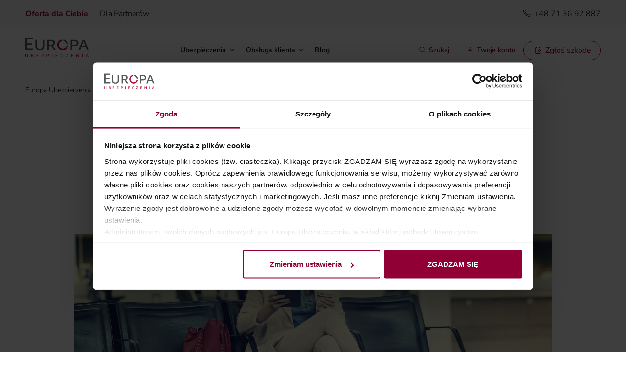

--- FILE ---
content_type: text/html; charset=UTF-8
request_url: https://tueuropa.pl/blog/1422/bagaz-dobrze-chroniony-nie-tylko-klodka-ale-tez-ubezpieczenie
body_size: 16414
content:
<!doctype html>
<html lang="pl">
  <head>
    
    <title>Bagaż dobrze chroniony. Nie tylko kłódka, ale też ubezpieczenie | TU Europa</title>
	<meta charset="utf-8">
    <meta name="description" content="Co nam daje ubezpieczenie bagażu podróżnego⚡ TU Europa ⚡ W ofercie TU Europa  ✅  znajdziesz zarówno ubezpieczenia ✅ i inwestycje, dzięki którym pomnożysz swój kapitał">
    <meta name="keywords" content="">    
    <meta name="viewport" content="width=device-width, initial-scale=1, shrink-to-fit=no">    
    <meta name="robots" content="index,follow">

    <link rel="icon" type="image/png" sizes="32x32" href="/img/favicons/favico-32.png">
    <link rel="icon" type="image/png" sizes="16x16" href="/img/favicons/favico-16.png">
    <link rel="apple-touch-icon" sizes="180x180" href="/img/favicons/favico-180.png">
    <link rel="mask-icon" href="/img/favicons/safari-pinned-tab.svg" color="#910035">
    <link rel="manifest" href="/site.webmanifest">
    <link rel="shortcut icon" href="/favicon.ico">

    <meta name="theme-color" content="#ffffff">
    	<link href="/css/default.prod.css?2510242548160070" rel="stylesheet">
    <link rel="stylesheet" href="/css/fonts-extra.css" media="print" onload="this.media='all'">
		
 	        
    <link rel="canonical" href="https://tueuropa.pl/blog/1422/bagaz-dobrze-chroniony-nie-tylko-klodka-ale-tez-ubezpieczenie">

    <meta property="og:site_name" content="TU Europa">
    <meta property="og:title" content="Bagaż dobrze chroniony. Nie tylko kłódka, ale też ubezpieczenie">
    <meta property="og:url" content="https://tueuropa.pl/blog/1422/bagaz-dobrze-chroniony-nie-tylko-klodka-ale-tez-ubezpieczenie">
    <meta property="og:type" content="article">
    <meta property="og:locale" content="pl_PL">
    <meta property="og:image" content="https://tueuropa.pl/img/blog/2161-bagaz-dobrze-chroniony-nie-tylko-klodka-ale-tez-ubezpieczenie_0.jpg"> 
    <meta property="og:description" content="Co nam daje ubezpieczenie bagażu podróżnego⚡ TU Europa ⚡ W ofercie TU Europa  ✅  znajdziesz zarówno ubezpieczenia ✅ i inwestycje, dzięki którym pomnożysz swój kapitał" />

    
    
    
<!-- Google Tag Manager -->
<script>(function(w,d,s,l,i){w[l]=w[l]||[];w[l].push({'gtm.start':
new Date().getTime(),event:'gtm.js'});var f=d.getElementsByTagName(s)[0],
j=d.createElement(s),dl=l!='dataLayer'?'&l='+l:'';j.async=true;j.src=
'https://www.googletagmanager.com/gtm.js?id='+i+dl;f.parentNode.insertBefore(j,f);
})(window,document,'script','dataLayer','GTM-WG79G9');</script>
<!-- End Google Tag Manager -->


  </head>


  <body class=" " id="top">
    
<!-- Google Tag Manager (noscript) -->
<noscript><iframe src="https://www.googletagmanager.com/ns.html?id=GTM-THRMNPSF"
height="0" width="0" style="display:none;visibility:hidden"></iframe></noscript>
<!-- End Google Tag Manager (noscript) -->
    
<a href="#main-content" class="btn btn-outline-primary skip-link">Przejdź do głównej treści</a>
<div class="scroll-marker" data-aos="" data-aos-in-call="scrollBodyUp" data-aos-out-call="scrollBodyDown"></div>







<header>
  <div class="bg-gray-200 py-3">
    <div class="container">
      <div class="row no-print">
        <div class="col-md-6 col-7">


          <nav aria-label="według typu odbiorcy" 
               x-data="{ isOpen: false }"
               class="position-relative">

                        <button class="btn btn-tertiary link-dark px-0  py-0 dropdown-toggle-mobile text-start d-flex justify-content-between align-items-center" 
                    type="button" 
                    @click="isOpen = !isOpen"
                    :aria-expanded="isOpen"
                    aria-label="Wybierz kategorię: Oferta dla Ciebie">
              <span>Oferta dla Ciebie</span>
              <span class="dropdown-toggle"></span>
            </button>

                        <ul class="nav main-cat-select" 
                :class="{ 'show': isOpen }"
               >
              <li class="me-lg-4 selected">
                <a href="/" class="dn" aria-current="page">
                 Oferta dla Ciebie
                </a>
              </li>
              <li class="">
                <a href="/b2b" class="dn">
                  Dla Partnerów
                </a>
              </li>
            </ul>
          </nav>

                  </div>
        <div class="col-md-6 col-5 align-self-end text-end">
          <a href="/zglos-szkode" class="text-primary d-lg-none dn nw"> <i class="icon-clipboard-pen"></i> Zgłoś szkodę </a>
          <nav aria-label="Kontakt" class=" d-none d-lg-block">
                            
                <a href="tel:+48713692887" class="dn text-black"><i class="icon-phone"></i> +48 71 36 92 887</a>
                                               </nav>


        </div>


      </div>
    </div>

  </div>



  <nav class="navbar navbar-expand-lg py-3" x-data="navbar()" aria-label="główna">
    <div class="container align-items-lg-stretch">
      <a class="navbar-brand" href="/">
        <img src="/img/logo/logo.svg" class="logo" width="130" height="40" alt="Tomarzystwo Ubezpieczeniowe Europa">
      </a>

      <button 
              class="navbar-toggler collapsed order-2 focus-ring " 
              type="button"

              @click="toggleMobileMenu()"
              :class="{ 'collapsed': !mobileMenuOpen }"
              :aria-expanded="mobileMenuOpen"
              aria-controls="navbarSupportedContent" 
              aria-label="menu"
              >
        <span class="navbar-toggler-icon-custom"></span>
      </button>

      <div 
           class="collapse navbar-collapse order-3 order-lg-0 mobileMenuUnderBurger" 
           id="navbarSupportedContent"
           :class="{ 'show': mobileMenuOpen }"
           >
        <ul class="navbar-nav me-auto ms-auto mb-2 mb-lg-0">
          <!-- Dropdown: Ubezpieczenia -->
          <li 
              class="nav-item dropdown position-static"
              x-data="dropdown()"
              @mouseenter="isDesktop() && openDropdown()"
              @mouseleave="isDesktop() && closeDropdown()"
              >
            <button 
                    type="button"
                    class="nav-link fs-m link-dark fw-600 dropdown-toggle me-lg-2 bg-transparent border-0"
                    :class="{ 'rotated': isOpen }"
                    @click="handleClick($event)"
                    :aria-expanded="isOpen"
                    >
              Ubezpieczenia
            </button>
            <div 
                 class="dropdown-menu w-100 mega-menu bg-white"
                 :class="{ 'show': isOpen }"
                 @click.away="closeDropdown()"
                 x-show="isOpen || isDesktop()"
                 >
                            <div class="menu-wrap">
                <div class="container py-3 ">
                  <div class="row justify-content-start">
                                        <div class="col-lg">
                      <h6 class="dropdown-header">Turystyczne</h6>
                                                                  <a class="dropdown-mega-item" 
                         
 
data-analytics_item_id="Travel World" data-analytics_item_category="Turystyczne" data-analytics_event="select_item"

                         href="/ubezpieczenia-turystyczne.htm">Ubezpieczenie turystyczne Travel World</a>
                                                                                        <a class="dropdown-mega-item" 
                         
 
data-analytics_item_id="do USA Travel World" data-analytics_item_category="Turystyczne" data-analytics_event="select_item"

                         href="/ubezpieczenia-turystyczne/ubezpieczenie-turystyczne-itravel-do-usa.htm">Ubezpieczenie turystyczne do USA Travel World</a>
                                                                                        <a class="dropdown-mega-item" 
                         
 
data-analytics_item_id="Ubezpieczenie narciarskie Travel World na narty i snowboard" data-analytics_item_category="Turystyczne" data-analytics_event="select_item"

                         href="/ubezpieczenia-turystyczne/ubezpieczenie-itravel-na-narty-i-snowboard.htm">Ubezpieczenie narciarskie Travel World na narty i&nbsp;snowboard</a>
                                                                </div>
                                        <div class="col-lg">
                      <h6 class="dropdown-header">Nieruchomości</h6>
                                                                  <a class="dropdown-mega-item" 
                         
 
data-analytics_item_id="Ubezpieczenie mieszkania i domu Własny Kąt" data-analytics_item_category="Nieruchomości" data-analytics_event="select_item"

                         href="/ubezpieczenia-mieszkania-i-domu.htm">Ubezpieczenie mieszkania i&nbsp;domu Własny Kąt</a>
                                                                </div>
                                        <div class="col-lg">
                      <h6 class="dropdown-header">Osobowe</h6>
                                                                  <a class="dropdown-mega-item" 
                         
 
data-analytics_item_id="Ubezpieczenie Aktywni w Sporcie" data-analytics_item_category="Osobowe" data-analytics_event="select_item"

                         href="/ubezpieczenia-sportowe/ubezpieczenie-nnw-sport.htm">Ubezpieczenie Aktywni w&nbsp;Sporcie</a>
                                                                                        <a class="dropdown-mega-item" 
                         
 
data-analytics_item_id="Ubezpieczenie NNW Szkolne" data-analytics_item_category="Osobowe" data-analytics_event="select_item"

                         href="/osobowe/nnw-szkolne">Ubezpieczenie NNW Szkolne</a>
                                                                </div>
                                        <div class="col-lg">
                      <h6 class="dropdown-header">Koszty rezygnacji</h6>
                                                                  <a class="dropdown-mega-item" 
                         
 
data-analytics_item_id="Ubezpieczenie Koszty rezygnacji" data-analytics_item_category="Koszty rezygnacji" data-analytics_event="select_item"

                         href="/ubezpieczenia-turystyczne/ubezpieczenie-koszty-rezygnacji.htm">Ubezpieczenie Koszty rezygnacji</a>
                                                                </div>
                    
                  </div>
                </div>
              </div>
            </div>
          </li>

          <!-- Dropdown: Obsługa klienta -->
          <li 
              class="nav-item dropdown position-static"
              x-data="dropdown()"
              @mouseenter="isDesktop() && openDropdown()"
              @mouseleave="isDesktop() && closeDropdown()"
              >


            <button 
                    type="button"
                    class="nav-link fs-m link-dark fw-600 dropdown-toggle me-lg-2"
                    :class="{ 'rotated': isOpen }"
                    @click="handleClick($event)"
                    :aria-expanded="isOpen"
                    >
              Obsługa klienta
            </button>


            <div
                 class="dropdown-menu w-100 mega-menu"
                 :class="{ 'show': isOpen }"
                 @click.away="closeDropdown()"
                 x-show="isOpen || isDesktop()"
                 >
                            <div class="menu-wrap">
                <div class="container py-3 ">
                  <div class="columns-lg-4 py-lg-6">

                                        <a class="dropdown-mega-item" 
                                                 href="/przydatne-dokumenty.htm"
                                                 >Przydatne dokumenty</a>                                        <a class="dropdown-mega-item" 
                                                 href="/obsluga-klienta/owu"
                                                 >Warunki ubezpieczeń</a>                                        <a class="dropdown-mega-item" 
                                                 href="/pytania-i-odpowiedzi.htm"
                                                 >Pytania i&nbsp;odpowiedzi</a>                                        <a class="dropdown-mega-item" 
                                                 href="/obsluga-klienta/komunikaty"
                                                 >Komunikaty</a>                                        <a class="dropdown-mega-item" 
                                                 href="/zglos-szkode"
                                                 >Zgłoś szkodę</a>                                        <a class="dropdown-mega-item" 
                                                 href="/obsluga-klienta/skargi-i-reklamacje"
                                                 >Skargi i&nbsp;reklamacje</a>                                        <a class="btn btn-primary" 
                                                 href="/obsluga-klienta/kontakt"
                                                 ><i class="icon-phone"></i> Skontaktuj się</a>                    


                  </div>
                </div>

              </div>
              <div class="undermenu-info px-3 pb-3 mt-minus ">
                <div class="container p-0 d-lg-flex d-none justify-content-between "> 
                  <p class="p-0 m-0 fw-light">Zapraszamy do wypełnienia krótkiej ankiety dotyczącej Europa Ubezpieczenia.</p>  
                  <p class="p-0 m-0"><a href="https://europaankieta.webankieta.pl" target="_blank" class="dn">Przejdź do ankiety satysfakcji <i class="icon-chevron-right"></i></a></p>     
                </div>
              </div>   </div>
          </li>

          <!-- Zwykły link -->
          <li class="nav-item">
            <a class="nav-link fs-m link-dark fw-600" href="/blog">Blog</a>
          </li>
        </ul>

        <a href="/zglos-szkode" class="btn btn-outline-primary mobile-szkoda d-lg-none mt-auto w-100">
          <i class="icon-clipboard-pen"></i> Zgłoś szkodę
        </a>

      </div>

      <!-- Prawą strona navbar -->
      <ul class="nav ms-auto mb-2 mb-lg-0 order-1 align-items-stretch no-print">
        
        
                
        
<li class="nav-item position-static d-flex align-items-center"
    x-data="searchDropdown()"

    >
  
  <button 
          type="button"
          class="nav-link fs-lg-7 fs-sm-4 fw-600 me-lg-2 pb-1 pb-lg-2 px-2"
          @click="handleClick($event)"
          :aria-expanded="isOpen"
           aria-controls="searchbar"
          >
    <i class="icon-search"></i>
    <span class="sr-only-mobile"> Szukaj</span>
  </button>

  <div
     class="dropdown-menu w-100 mega-menu search-card"
     :class="{ 'show': isOpen }"
     id="searchbar"
     @click.away="handleClickAway($event)"
     @keydown="handleKeyDown($event)"
     x-show="isOpen || isDesktop()"
     @mouseleave="isDesktop() && !focused && closeDropdown()"
    
       >
    <div class="menu-wrap bg-elipse-tl">
      <div class="container py-3">
        <div class="columns-lg-10 py-lg-4">
          <div class="d-block">
            
            <!-- NOWY: Formularz z obsługą AJAX -->
            <form action="/szukaj" @submit="handleSubmit($event)">
              <div class="position-relative">
                <label for="input-search" class="sr-only" >Wpisz frazę wyszukiwania</label>
                <input 
                       type="text" 
                       name="q" 
                       placeholder="Wyszukaj" 
                       class="input-search"
                       id="input-search"
                       x-model="query"
                       @input="handleInput()"
                       @focus="handleFocus()"
                       autocomplete="off"
                       >
    
                <!-- NOWY: Przycisk X do czyszczenia -->
                <button 
                        type="button"
                        class="btn bg-white btn-tertiary position-absolute top-50 end-0 translate-middle-y pe-0"
                        
                        @click="clearSearch()"
                        aria-label="Wyczyść wyszukiwanie"
                        >
                  <i class="icon-x"></i>
                </button>
    
                
    
                <button class="btn btn-primary sr-only" type="submit">Szukaj</button>
              </div>
            </form>

            <!-- NOWE: Dynamiczne sugestie -->
            <div class="pt-3 suggest-warapper" x-show="!loading">
              
              <!-- Nagłówek -->
              <p class="text-gray-400" x-text="getTitle()"></p>
              
              <!-- Error state -->
              <div x-show="error" class="alert alert-warning py-2">
                <small x-text="error"></small>
              </div>
              
              <!-- Loading indicator -->
                <div x-show="loading" class="">
                  <div class="spinner-border  text-primary" role="status">
                    <span class="visually-hidden">Ładowanie...</span>
                  </div>
                </div>

              <!-- Lista sugestii -->
              <ul class="nav flex-column" x-show="suggestions.length > 0">
                <template x-for="suggestion in suggestions" :key="suggestion">
                  <li class="nav-item ps-2">
                    <a :href="getSearchUrl(suggestion)" 
                       class="nav-link link-dark ps-0 py-2 suggestion-item"
                       @click="handleSuggestionClick(suggestion, $event)"
                       x-text="suggestion">
                    </a>
                  </li>
                </template>
              </ul>
              
              <!-- Empty state -->
              <div x-show="!loading && suggestions.length === 0 && !error" class="text-muted">
                <small>Brak sugestii</small>
              </div>
              
            </div>
          </div>
        </div>
      </div>
    </div> 
  </div>
</li>


                
        
        <li class="nav-item d-flex align-items-center">
          <a class="nav-link fs-lg-7 fs-sm-4 fw-600 pb-1 pb-lg-2" aria-label="Twoje konto" href="https://portal.tueuropa.pl/frontend/login.html">
            <i class="icon-user"></i>
            <span class="d-none d-lg-inline"> Twoje konto</span>
          </a>
        </li>
        <li class="nav-item d-none  d-lg-flex align-items-center">
          <a href="/zglos-szkode" class="btn btn-sm btn-outline-primary">
            <i class="icon-clipboard-pen"></i> Zgłoś szkodę
          </a>
        </li>
      </ul>
    </div>

    
    
  </nav>

    

</header>

  
  <nav aria-label="Ścieżka nawigacji" class="d-none d-md-flex py-4 fs-m container" style="--bs-breadcrumb-divider: url(&#34;data:image/svg+xml,%3Csvg xmlns='http://www.w3.org/2000/svg' width='9' height='9'%3E%3Cpath d='m2.366 0.010171a0.529 0.529 0 0 0-0.305 0.233c-0.069 0.111-0.082 0.352-0.026 0.462 0.019 0.037 0.87 0.904 1.891 1.927l1.857 1.86-1.857 1.86c-1.021 1.023-1.872 1.89-1.891 1.927a0.624 0.624 0 0 0-0.034 0.22c0 0.128 0.014 0.174 0.078 0.265 0.043 0.06 0.123 0.133 0.179 0.162a0.57 0.57 0 0 0 0.449 9e-3c0.051-0.025 0.986-0.94 2.161-2.116 2.001-2.004 2.071-2.078 2.096-2.2a0.639 0.639 0 0 0 0-0.254c-0.025-0.122-0.095-0.196-2.096-2.2-1.139-1.14-2.107-2.09-2.151-2.111a0.574 0.574 0 0 0-0.351-0.044' fill='%236c757d'/%3E%3C/svg%3E&#34;);">
  <ol itemscope itemtype="https://schema.org/BreadcrumbList" class="breadcrumb">
    
    <li itemprop="itemListElement" class="breadcrumb-item" itemscope itemtype="https://schema.org/ListItem">
      <a itemprop="item" class="dn link-dark" href="/">
        <span itemprop="name">Europa Ubezpieczenia</span>
      </a>
      <meta itemprop="position" content="1" />
    </li>

            
    <li itemprop="itemListElement" class="breadcrumb-item" itemscope itemtype="https://schema.org/ListItem">
      <a itemprop="item" class="dn link-dark" href="/blog">
        <span itemprop="name">Blog</span>
      </a>
      <meta itemprop="position" content="2" />
    </li>
         
    <li itemprop="itemListElement" class="breadcrumb-item" itemscope itemtype="https://schema.org/ListItem" aria-current="page">
      <a itemprop="item" class="dn" href="/blog/kategoria/turystyka">
      <span itemprop="name" class="fw-800">Turystyka</span>
        </a>
      <meta itemprop="position" content="3" />
    </li>

  </ol>
</nav>









<main id="main-content">

      <article class="container pb-6 blog-entry">
    <div class="row justify-content-center">
      <div class="col-lg-8">
        <h1 class="display-1 fw-normal mb-2 text-center">Bagaż dobrze chroniony. Nie tylko kłódka, ale też ubezpieczenie</h1>
        <p class="text-gray-400 fs-s text-center ">
          <i class="icon-calendar" aria-hidden="true"></i> <time datetime="2015-09-09 00:00:00" aria-label=" 9 września 2015">09/09/2015</time> 
          <span class="sep" aria-hidden="true"></span> <img loading="lazy" src="/img/clock-article.svg" alt="" class="img me-2 mb-1"><span>3 min. czytania</span>
        </p>
      </div>
    </div>
    <div class="row justify-content-center">
      <div class="col-lg-10">
        <div class="photo-wrap d-flex align-items-center justify-content-center"><picture><source type="image/webp" srcset="/img/blog/2161-bagaz-dobrze-chroniony-nie-tylko-klodka-ale-tez-ubezpieczenie_0.webp"><source type="image/jpeg" srcset="/img/blog/2161-bagaz-dobrze-chroniony-nie-tylko-klodka-ale-tez-ubezpieczenie_0.jpg"><img src="/img/blog/2161-bagaz-dobrze-chroniony-nie-tylko-klodka-ale-tez-ubezpieczenie_0.jpg" alt="" class="w-100 mb-5 img-fluid img-thumbnail thumbnail"></picture>  </div> 
      </div>
    </div>

    <div class="row">
      <div class="col-lg-3">
        <section class="pb-md-5 pb-2 pt-1 sticky-top scroll-menu-section a-section" id="section2475">
          <a name="section_2475" class="anchor"></a>
          <div class="scroll-menu-observer aos-init aos-animate" data-aos="animate" data-aos-in-call="scrollMenuIn" data-aos-out-call="scrollMenuOut"></div>
          <div class="side-menu bg-white rounded-lg-4 p-lg-3 shadow-lg-md" x-data="scrollMenu()">
            <div class="p-2 p-lg-0 bg-white scroll-menu mw-100 overflow-x-auto" id="scrollMenu">
              <!-- Nawigacja będzie tutaj generowana automatycznie -->
              <ul class="list-unstyled d-flex d-lg-block mb-0" id="autoGeneratedMenu">
                <!-- Brak treści - zostanie wypełnione przez JavaScript -->
              </ul>
            </div>
          </div>
        </section>
      </div>
      
      <div class="col-lg-9">
        <div class="page-text-wall border-bottom pb-6 mb-4" id="articleContent">
                    <p>Kradzież z włamaniem do pokoju w pensjonacie, napad na ulicy, wypadek samochodowy &ndash; to przykładowe sytuacje, kiedy na urlopie możemy stracić walizkę czy torbę razem z aparatem fotograficznym, ubraniami, laptopem czy kosmetykami. Jeśli mamy ubezpieczenie bagażu podr&oacute;żnego, otrzymamy odszkodowanie za poniesione straty do wysokości limitu określonego w umowie ubezpieczenia.</p>
<h2>Kiedy przyda się polisa?</h2>
<p>Ubezpieczenie bagażu podr&oacute;żnego nie oznacza, że możemy zostawić niepilnowaną walizkę na dworcu i liczyć na odszkodowanie w razie kradzieży. Odszkodowanie dostaniemy w razie:</p>
<ul>
<li>
<p>udokumentowanego rabunku,</p>
</li>
<li>
<p>udokumentowanej kradzieży z włamaniem w miejscu zakwaterowania (z wyłączeniem namiotu), z zamkniętej kabiny jednostki pływającej lub przyczepy, z zamkniętego bagażnika lub luk&oacute;w bagażowych w pojeździe samochodowym,</p>
</li>
<li>
<p>wypadku środka transportu,</p>
</li>
<li>
<p>nieszczęśliwego wypadku lub nagłego zachorowania, w wyniku stracimy możliwość opieki nad bagażem podr&oacute;żnym,</p>
</li>
<li>
<p>ognia i innych zdarzeń losowych.</p>
</li>
</ul>
<p>Ubezpieczenie bagażu zadziała także wtedy, gdy oddaliśmy walizkę za pokwitowaniem do przechowalni bagażu, gdy została powierzona zawodowemu przewoźnikowi do przetransportowania na podstawie dokumentu przewozowego albo gdy nasz bagaż był przechowywany w zamkniętym indywidualnym pomieszczeniu bagażowym na dworcu lub w hotelu.</p>
<h2>Co zrobić po utracie bagażu?</h2>
<p>Po zajściu szkody musimy postępować zgodnie ze wskaz&oacute;wkami zawartymi w og&oacute;lnych warunkach ubezpieczenia (OWU).</p>
<p>W przypadku, gdy do szkody doszło na skutek przestępstwa, np. rabunku, musimy powiadomić o sprawie policję i uzyskać pisemne potwierdzenie tego faktu z wyszczeg&oacute;lnieniem utraconych przedmiot&oacute;w.</p>
<p>Jeśli straciliśmy bagaż podczas transportu, trzeba niezwłocznie powiadomić przewoźnika o szkodzie oraz uzyskać pisemne potwierdzenie tego faktu. Z kolei w razie uszkodzenia bądź utraty bagażu w miejsku zakwaterowania należy powiadomić administrację.</p>
<p>Następnie w Centrum Pomocy składamy wypełniony formularz zgłoszenia szkody. Zgłoszenie powinno zawierać opis zdarzenia, listę utraconych lub uszkodzonych przedmiot&oacute;w, ich wartość, rok nabycia oraz dokumenty potwierdzające okoliczności powstania szkody. Do zgłoszenia trzeba też dołączyć opisane powyżej zaświadczenia oraz dostarczyć, na życzenie Centrum Pomocy, bagaż zniszczony na skutek działania zdarzenia losowego.</p>
<p>Jeśli uda nam się odzyskać skradzione albo uszkodzone przedmioty, powinniśmy powiadomić o tym Centrum Pomocy, bo&nbsp;jeśli zostało za nie wypłacone odszkodowanie,&nbsp;należy je zwr&oacute;cić ubezpieczycielowi.</p>
<p style="margin-top: 0.1cm; margin-bottom: 0.1cm;"><br /><br /></p>
                  </div>
      </div>
    </div>
    <div class="row">
      <div class="col-lg-9 offset-lg-3">      

        <div class="bg-gray-100 p-4">
          <div class="row align-items-center kill-margin" x-data="articleRating({
                articleId: 1422,
                currentScore: 0.00,
                scoreCount: 0,
                userCanRate: true
              })">
            <div class="col-lg-7">
              <!-- Dynamiczny tekst z komunikatami -->
              <p x-text="getMainMessage()" role="alert"></p>
            </div>
            <div class="col-lg-5 d-flex align-items-center justify-content-end">
              <!-- System oceniania -->
              <div  class="rating-system d-flex align-items-center">
                
                <!-- Interaktywna ocena gwiazdkowa -->
                <div class="rating-stars me-3" 
                     :class="{ 'rating-readonly': !canRate }"
                     @mouseleave="resetHover()">
                  
                  <!-- Wizualne gwiazdki -->
                  <div class="stars-visual d-flex" 
                       role="img" 
                       :aria-label="getAriaLabel()">
                    <template x-for="star in 5" :key="star">
                      <button type="button"
                              class="star-button"
                              :class="getStarClass(star)"
                              :disabled="!canRate"
                              :aria-label="`Oceń ${star} ${star === 1 ? 'gwiazdką' : star <= 4 ? 'gwiazdkami' : 'gwiazdek'}`"
                              @click="rateArticle(star)"
                              @mouseenter="hoverStar(star)"
                              @focus="hoverStar(star)">
                        <!-- SVG z Figmy -->
                        <svg width="24" height="22" viewBox="0 0 24 22" fill="none" xmlns="http://www.w3.org/2000/svg">
                          <path d="M12 0L14.6942 8.2918H23.4127L16.3593 13.4164L19.0534 21.7082L12 16.5836L4.94658 21.7082L7.64074 13.4164L0.587322 8.2918H9.30583L12 0Z" fill="currentColor"/>
                        </svg>
                      </button>
                    </template>
                  </div>
                </div>
                
                <!-- Informacje o ocenie -->
                <div class="rating-info">
                  <div class="rating-score">
                    <span class="fw-bold fs-4" x-text="displayScore"></span>
                    <span class="text-muted">(<span x-text="scoreCount"></span> <span x-text="getScoreLabel()"></span>)</span>
                  </div>
                  <!-- Komunikaty błędów pozostają tutaj -->
                  <div class="rating-message" 
                       x-show="message && messageType === 'error'" 
                       x-text="message"
                       :class="messageType === 'error' ? 'text-danger' : 'text-success'"
                       x-transition></div>
                </div>
              </div>
            </div>
          </div>
        </div>
        <div class="d-flex">
          <div class="ms-auto mt-3 d-flex align-items-center">
            <!-- link do udostępnieniana FB -->
             
                         Udostępnij artykuł <a href="https://www.facebook.com/sharer/sharer.php?u=https%3A%2F%2Ftueuropa.pl%2Fblog%2F1422%2Fbagaz-dobrze-chroniony-nie-tylko-klodka-ale-tez-ubezpieczenie" target="_blank" class="btn-icon-ring ms-2" aria-label="Udostępnij na Facebooku"><img src="/img/icons/fb.svg" alt=""></a>
            
          </div>
      </div>
        
        
                    
   



        
  
      
    
  

<section class="a-section" id="section2757">
  
<a name="section_2757"  class="anchor"></a>
 
    
  


  <div class="container">

    <div class="row justify-content-center">
      <div class="col-md-10 mb-4 mt-5 d-flex align-content-stretch a-box aos-init aos-animate" id="box7" data-aos="fade-up" data-aos-duration="600" data-aos-delay="0">
        <div class="row rounded-4 border gx-0">
          <div class="col-lg-6  justify-content-stretch"><div class="img-wrap rounded-4 overflow-hidden h-100">
            <img loading="lazy" style="object-fit: cover;" class="w-100 h-100" src="/img/photos/_500x/head-prod-wakacje-ph.webp" alt=""></div>  </div>
          <div class="col-lg-6 px-4 py-3 d-flex  flex-column justify-content-stretch">
            <div><span class="badge bg-secondary-subtle text-secondary">-10% dla dzieci i młodzieży do 25 lat</span></div>            <div class="d-flex mt-3 align-items-center">
              <h3><a href="/ubezpieczenia-turystyczne.htm" class="dn d-block">Ubezpieczenie turystyczne</a></h3>
            </div>
            <div class="text-gray-400">
              <p>Idealna ochrona na każdą podróż – od weekendowych wypadów po egzotyczne wyprawy</p>
                <p>od <span class="text-primary fw-bold">5,00 zł</span> za dzień</p>
            </div>
            <a class="btn btn-outline-primary mt-auto" 
               href="/ubezpieczenia-turystyczne.htm" 
               aria-label="Poznaj ofertę: Ubezpieczenie turystyczne">Poznaj ofertę <i class="icon-arrow-right"></i></a>
          </div>
        </div>
      </div>
    </div>



  </div>


</section>    

  
        
        
      <div class="mt-3">
        <a href="/blog/kategoria/turystyka" onclick="return app.goBackOrRedirect(this)" class="btn-tertiary" aria-label="wróć do bloga"><i class="icon-arrow-left"></i> Wróć</a>
      </div>
    </div>
  </article>

<script>
// Rozszerzony scrollMenu z automatyczną generacją nawigacji
function scrollMenu() {
  return {
    btnToEndVisible: true,
    btnToStartVisible: false,
    headings: [],
    
    init() {
      // Generuj nawigację po załadowaniu komponentu
      this.$nextTick(() => {
        this.generateScrollNavigation();
        this.initScrollSpy();
      });
    },
    
    // Funkcja do generowania slug z polskich znaków
    createSlug(text) {
      const polishChars = {
        'ą': 'a', 'ć': 'c', 'ę': 'e', 'ł': 'l', 'ń': 'n', 
        'ó': 'o', 'ś': 's', 'ź': 'z', 'ż': 'z',
        'Ą': 'A', 'Ć': 'C', 'Ę': 'E', 'Ł': 'L', 'Ń': 'N',
        'Ó': 'O', 'Ś': 'S', 'Ź': 'Z', 'Ż': 'Z'
      };
      
      return text
        .replace(/[ąćęłńóśźżĄĆĘŁŃÓŚŹŻ]/g, char => polishChars[char] || char)
        .toLowerCase()
        .replace(/[^\w\s-]/g, '')
        .replace(/[\s_-]+/g, '-')
        .replace(/^-+|-+$/g, '');
    },
    
    // Funkcja do skracania tekstu
    truncateText(text, maxLength = 100) {
      if (text.length <= maxLength) return text;
      return text.substr(0, maxLength).replace(/\s+\S*$/, '') + '...';
    },
    
    // Główna funkcja generująca nawigację
    generateScrollNavigation() {
      const articleContent = document.getElementById('articleContent');
      const menuContainer = document.getElementById('autoGeneratedMenu');
      
      if (!articleContent || !menuContainer) {
        console.warn('Nie znaleziono kontenera artykułu lub menu');
        return;
      }
      
      // Znajdź wszystkie nagłówki H2
      const h2Elements = articleContent.querySelectorAll('h2');
      this.headings = [];
      
      h2Elements.forEach((heading, index) => {
        const headingText = heading.textContent.trim();
        
        // Pomiń nagłówki zbyt długie (powyżej 250 znaków)
        if (headingText.length > 250) {
          console.log(`Pominięto nagłówek (zbyt długi): ${headingText.substring(0, 50)}...`);
          return;
        }
        
        // Utwórz unikalny slug
        const baseSlug = this.createSlug(headingText);
        const slug = `${baseSlug}-${index}`;
        
        // Dodaj anchor pod nagłówkiem
        const anchor = document.createElement('a');
        anchor.className = 'anchor';
        anchor.name = slug;
        
        // Wstaw anchor tuż po nagłówku
        if (heading.nextSibling) {
          heading.parentNode.insertBefore(anchor, heading.nextSibling);
        } else {
          heading.parentNode.appendChild(anchor);
        }
        
        // Zapisz dane nagłówka
        this.headings.push({
          id: slug,
          text: headingText,
          truncatedText: this.truncateText(headingText),
          element: heading
        });
      });
      
      // Generuj HTML menu
      this.renderMenu(menuContainer);
    },
    
    // Renderowanie menu
    renderMenu(container) {
      if (this.headings.length === 0) {
        // Jeśli brak nagłówków, ukryj całą sekcję menu
        const menuSection = document.getElementById('section2475');
        if (menuSection) {
          menuSection.style.display = 'none';
        }
        return;
      }
      
      const menuHTML = this.headings.map(heading => `
        <li>
          <a href="#${heading.id}" 
             class="dn long-text" 
             data-target="${heading.id}"
             title="${heading.text}">
            ${heading.truncatedText}
          </a>
        </li>
      `).join('');
      
      container.innerHTML = menuHTML;
      
      // Dodaj event listenery do linków
      container.querySelectorAll('a[data-target]').forEach(link => {
        link.addEventListener('click', (e) => {
          e.preventDefault();
          this.scrollToSection(link.getAttribute('data-target'));
        });
      });
    },
    
    // Scroll do sekcji
    scrollToSection(targetId) {
      const targetElement = document.querySelector(`a[name="${targetId}"]`);
      if (targetElement) {
        targetElement.scrollIntoView({
          behavior: 'smooth',
          block: 'start'
        });
        
        // Aktualizuj aktywny link
        this.updateActiveLink(targetId);
      }
    },
    
    // Aktualizacja aktywnego linku
    updateActiveLink(activeId) {
      const menuLinks = document.querySelectorAll('#autoGeneratedMenu a[data-target]');
      menuLinks.forEach(link => {
        link.classList.remove('active');
        if (link.getAttribute('data-target') === activeId) {
          link.classList.add('active');
        }
      });
    },
    
    // Scroll spy - automatyczne oznaczanie aktywnego elementu
    initScrollSpy() {
      if (this.headings.length === 0) return;
      
      const observer = new IntersectionObserver((entries) => {
        entries.forEach(entry => {
          if (entry.isIntersecting) {
            const headingElement = entry.target;
            const correspondingHeading = this.headings.find(h => h.element === headingElement);
            if (correspondingHeading) {
              this.updateActiveLink(correspondingHeading.id);
            }
          }
        });
      }, {
        rootMargin: '-20% 0% -80% 0%', // Aktywuj gdy nagłówek jest w górnej części viewport
        threshold: 0
      });
      
      // Obserwuj wszystkie nagłówki
      this.headings.forEach(heading => {
        observer.observe(heading.element);
      });
    },
    
    // Istniejące funkcje dla mobile scroll
    scrollToEnd() {
      const menu = document.getElementById('scrollMenu');
      menu.scrollTo({
        left: menu.scrollWidth,
        behavior: 'smooth'
      });
      this.btnToEndVisible = false;
      this.btnToStartVisible = true;
    },
    
    scrollToStart() {
      const menu = document.getElementById('scrollMenu');
      menu.scrollTo({
        left: 0,
        behavior: 'smooth'
      });
      this.btnToEndVisible = true;
      this.btnToStartVisible = false;
    }
  };
}
</script>


<script>
function articleRating(config) {
  return {
    // Konfiguracja
    articleId: config.articleId,
    currentScore: config.currentScore || 0,
    scoreCount: config.scoreCount || 0,
    userCanRate: config.userCanRate || true,
    
    // Stan komponenty
    userRating: 0,
    hoverRating: 0,
    canRate: true,
    isSubmitting: false,
    message: '',
    messageType: 'success',
    
    // Computed properties
    get displayScore() {
      return this.currentScore.toFixed(1);
    },
    
    init() {
      // Sprawdź czy użytkownik już ocenił (localStorage)
      const savedRating = localStorage.getItem(`article_rating_${this.articleId}`);
      if (savedRating) {
        this.userRating = parseInt(savedRating);
        this.canRate = false;
      }
    },
    
    // NOWA FUNKCJA: Główny komunikat
    getMainMessage() {
      if (!this.canRate && this.userRating > 0) {
        return 'Dziękujemy za ocenę!';
      }
      if (!this.canRate) {
        return 'Twoja ocena została już zapisana';
      }
      return 'Spodobał Ci się artykuł? Oceń go!';
    },
    
    // Funkcje pomocnicze
    getScoreLabel() {
      const count = this.scoreCount;
      if (count === 1) return 'ocena';
      if (count >= 2 && count <= 4) return 'oceny';
      return 'ocen';
    },
    
    getAriaLabel() {
      if (!this.canRate) {
        return `Artykuł oceniony na ${this.displayScore} z 5 gwiazdek. Już oceniłeś ten artykuł.`;
      }
      return `Oceń artykuł. Obecna ocena: ${this.displayScore} z 5 gwiazdek na podstawie ${this.scoreCount} ${this.getScoreLabel()}.`;
    },
    
    getStarClass(starNumber) {
      const activeRating = this.hoverRating || this.currentScore;
      
      // Sprawdź czy to gwiazdka z oceny użytkownika
      const isUserRated = this.userRating > 0 && starNumber <= this.userRating;
      
      return {
        'star-filled': starNumber <= Math.floor(activeRating) && !isUserRated,
        'star-half': starNumber === Math.ceil(activeRating) && activeRating % 1 !== 0 && !isUserRated,
        'star-empty': starNumber > activeRating && !isUserRated,
        'star-hover': this.hoverRating >= starNumber && this.canRate,
        'star-user-rated': isUserRated,
        'star-disabled': !this.canRate && !isUserRated
      };
    },
    
    // Interakcje
    hoverStar(starNumber) {
      if (!this.canRate) return;
      this.hoverRating = starNumber;
    },
    
    resetHover() {
      if (!this.canRate) return;
      this.hoverRating = 0;
    },
    
    // Główna funkcja oceniania
    async rateArticle(rating) {
      if (!this.canRate || this.isSubmitting) return;
      
      this.isSubmitting = true;
      this.message = '';
      this.hoverRating = 0;
      
      try {
        const response = await fetch('/blog?action=saveScore', {
          method: 'POST',
          headers: {
            'Content-Type': 'application/x-www-form-urlencoded;charset=UTF-8',
          },
          body: `score=${rating}&r_id=${this.articleId}`
        });
        
        if (!response.ok) {
          throw new Error(`HTTP error! status: ${response.status}`);
        }
        
        const data = await response.json();
        
        if (data.err) {
          this.handleRatingError(data);
        } else {
          this.handleRatingSuccess(rating, data);
        }
        
      } catch (error) {
        console.error('Błąd podczas zapisywania oceny:', error);
        this.handleNetworkError(error);
      } finally {
        this.isSubmitting = false;
      }
    },
    
    handleRatingSuccess(rating, data) {
      this.userRating = rating;
      this.canRate = false;
      // Usunięto ustawianie message - komunikat jest teraz w getMainMessage()
      
      // Serwer zwraca: { score: { ocena: X.XX, ocena_count: Y, rid: Z } }
      if (data.score) {
        if (data.score.ocena) {
          this.currentScore = parseFloat(data.score.ocena);
        }
        if (data.score.ocena_count) {
          this.scoreCount = parseInt(data.score.ocena_count);
        }
      }
      
      // Zapisz w localStorage
      localStorage.setItem(`article_rating_${this.articleId}`, rating.toString());
      
      console.log('Ocena zapisana pomyślnie:', data);
    },
    
    handleRatingError(data) {
      this.messageType = 'error';
      
      if (data.err === 'you_rated') {
        this.message = 'Już oceniłeś ten artykuł!';
        this.canRate = false;
        
        localStorage.setItem(`article_rating_${this.articleId}`, 'rated');
        
        if (data.userRating) {
          this.userRating = parseInt(data.userRating);
        }
      } else {
        this.message = 'Nie udało się zapisać oceny. Spróbuj ponownie.';
      }
      
      console.log('Błąd oceniania:', data);
      
      // Ukryj błąd po czasie
      setTimeout(() => {
        this.message = '';
      }, 5000);
    },
    
    handleNetworkError(error) {
      this.messageType = 'error';
      
      if (error.name === 'TypeError' && error.message.includes('fetch')) {
        this.message = 'Brak połączenia z internetem. Sprawdź połączenie i spróbuj ponownie.';
      } else if (error.message.includes('HTTP error')) {
        this.message = 'Wystąpił błąd serwera. Spróbuj ponownie za chwilę.';
      } else if (error instanceof SyntaxError) {
        this.message = 'Błąd odpowiedzi serwera. Spróbuj ponownie.';
        console.error('JSON parsing error:', error);
      } else {
        this.message = 'Wystąpił nieoczekiwany błąd. Spróbuj ponownie.';
      }
      
      console.error('Network/parsing error:', error);
      
      setTimeout(() => {
        this.message = '';
      }, 7000);
    }
  };
}
</script>


<style>
/* Styles dla systemu oceniania */
.rating-system {
  min-height: 40px;
}

.rating-stars {
  position: relative;
  user-select: none;
}

.rating-stars.rating-readonly {
  pointer-events: none;
  opacity: 0.7;
}

.stars-visual {
  gap: 4px; /* Trochę więcej miejsca między gwiazdkami */
}

.star-button {
  background: none;
  border: none;
  padding: 2px;
  cursor: pointer;
  color: #D9D9D9; /* Nieaktywna gwiazda */
  transition: color 0.2s ease, transform 0.1s ease;
  border-radius: 2px;
  line-height: 0; /* Usuwa dodatkowe przestrzenie */
}

.star-button:hover:not(:disabled) {
  transform: scale(1.05); /* Subtelniejszy efekt */
}

.star-button:focus {
  outline: 2px solid var(--bs-primary);
  outline-offset: 2px;
}

.star-button:disabled {
  cursor: not-allowed;
}

/* Stany gwiazdek - nowe kolory */
.star-button.star-filled {
  color: #681936; /* Aktywna gwiazda - kolor z Figmy */
}

.star-button.star-half {
  /* Gradient dla półgwiazdek */
  background: linear-gradient(90deg, #681936 50%, #D9D9D9 50%);
  -webkit-background-clip: text;
  -webkit-text-fill-color: transparent;
  background-clip: text;
}

.star-button.star-hover {
  color: #910035; /* Hover - kolor z wymagań */
}

.star-button.star-user-rated {
  color: #681936; /* Ocena użytkownika - ten sam co aktywna */
}

.star-button.star-empty {
  color: #D9D9D9; /* Pusta gwiazda */
}

/* Specjalne stany dla interakcji */
.star-button:not(:disabled):hover {
  color: #910035; /* Hover dla wszystkich dostępnych gwiazdek */
}

.star-button.star-disabled {
 /* 
 color: #D9D9D9;
  opacity: 0.6;
  */
}

/* Wiadomości - nowe kolory */
.rating-message {
  font-size: 0.875rem;
  margin-top: 0.25rem;
  font-weight: 500;
}

.rating-message.text-danger {
  color: #ad2300 !important; /* Błąd - kolor z wymagań */
}

.rating-message.text-success {
  color: #681936 !important; /* Sukces - używamy głównego koloru marki */
}

/* Loading state podczas wysyłania */
.rating-stars.is-submitting .star-button {
  opacity: 0.5;
  pointer-events: none;
}

/* Dostępność */
.visually-hidden {
  position: absolute !important;
  width: 1px !important;
  height: 1px !important;
  padding: 0 !important;
  margin: -1px !important;
  overflow: hidden !important;
  clip: rect(0, 0, 0, 0) !important;
  white-space: nowrap !important;
  border: 0 !important;
}

/* Responsive */
@media (max-width: 768px) {
  .rating-system {
    flex-direction: column;
    align-items: flex-start !important;
    gap: 0.5rem;
  }
  
  .stars-visual {
    order: 1;
  }
  
  .rating-info {
    order: 2;
  }
  
  /* Na mobile gwiazdki mogą być trochę mniejsze */
  .star-button svg {
    width: 20px;
    height: 18px;
  }
}



</style>
  
      
<div class="container no-print">
      <div class="my-4" x-data="{ activeTab: 'seo_czesto-wyszukiwane' }">
    <nav  aria-label="Przydatne linki">
      <div class="nav nav-tabs my-4 custom-tabs" role="tablist">


             
                <button 
                class="nav-link me-3" 
                :class="{ 'active': activeTab === 'seo_czesto-wyszukiwane' }"
                @click="activeTab = 'seo_czesto-wyszukiwane'" 
                type="button" 
                role="tab" 
                id="title-seo_czesto-wyszukiwane"
                aria-controls="seo_czesto-wyszukiwane" 
                :aria-selected="activeTab === 'seo_czesto-wyszukiwane'"
                >
          Często wyszukiwane
        </button>
             
                <button 
                class="nav-link me-3" 
                :class="{ 'active': activeTab === 'seo_polecane' }"
                @click="activeTab = 'seo_polecane'" 
                type="button" 
                role="tab" 
                id="title-seo_polecane"
                aria-controls="seo_polecane" 
                :aria-selected="activeTab === 'seo_polecane'"
                >
          Polecane
        </button>
             
                <button 
                class="nav-link me-3" 
                :class="{ 'active': activeTab === 'seo_popularne' }"
                @click="activeTab = 'seo_popularne'" 
                type="button" 
                role="tab" 
                id="title-seo_popularne"
                aria-controls="seo_popularne" 
                :aria-selected="activeTab === 'seo_popularne'"
                >
          Popularne
        </button>
             
                <button 
                class="nav-link me-3" 
                :class="{ 'active': activeTab === 'seo_warto-zobaczyc' }"
                @click="activeTab = 'seo_warto-zobaczyc'" 
                type="button" 
                role="tab" 
                id="title-seo_warto-zobaczyc"
                aria-controls="seo_warto-zobaczyc" 
                :aria-selected="activeTab === 'seo_warto-zobaczyc'"
                >
          Warto zobaczyć
        </button>
             
                <button 
                class="nav-link me-3" 
                :class="{ 'active': activeTab === 'seo_oferta' }"
                @click="activeTab = 'seo_oferta'" 
                type="button" 
                role="tab" 
                id="title-seo_oferta"
                aria-controls="seo_oferta" 
                :aria-selected="activeTab === 'seo_oferta'"
                >
          Oferta
        </button>
                    

      </div>
    </nav>

    <div class="tab-content mb-5">

           
         
      <div 
           class="tab-pane fade s-links" 
           id="seo_czesto-wyszukiwane"
           aria-labelledby="title-seo_czesto-wyszukiwane"
           :class="{ 'show active': activeTab === 'seo_czesto-wyszukiwane' }"
           role="tabpanel"
           >
        <ul>
               
          <li><a href="/ubezpieczenia-turystyczne/ubezpieczenie-koszty-rezygnacji.htm">ubezpieczenie rezygnacji z imprezy turystycznej</a></li>
               
          <li><a href="/ubezpieczenia-mieszkania-i-domu.htm">ubezpiecz mieszkanie online</a></li>
               
          <li><a href="/ubezpieczenia-turystyczne.htm">ubezpieczenie podróżne japonia</a></li>
               
          <li><a href="/ubezpieczenia-mieszkania-i-domu.htm">ubezpieczenia mieszkania online</a></li>
               
          <li><a href="/blog/1466/masz-czworonoga-przyda-ci-si-polisa-oc-w-zyciu-prywatnym">oc na psa</a></li>
               
          <li><a href="/ubezpieczenia-turystyczne/ubezpieczenie-itravel-na-narty-i-snowboard.htm">ubezpieczenie na narty czechy</a></li>
               
          <li><a href="/blog/1792/myrent---ubezpieczenie-dla-lokatora">oc lokator</a></li>
               
          <li><a href="/blog/1408/jedziesz-na-urlop-pami-taj-o-chorobach-przewleklych-dlaczego-warto-wykupic-dodatkowe-ubezpieczenie">ubezpieczenie choroby przewlekłe</a></li>
               
          <li><a href="/blog/1500/ubezpieczenie-imprezy---kiedy-warto-kupic-polis">ubezpieczenie imprezy masowej</a></li>
               
          <li><a href="/ubezpieczenia-turystyczne/ubezpieczenie-koszty-rezygnacji.htm">ubezpieczenie rezygnacji z biletu lotniczego</a></li>
               
          <li><a href="/blog/1499/ubezpiecz-tablet-laptop-smartfon-czy-aparat-fotograficzny-przy-zakupie">czy można ubezpieczyć telefon po zakupie</a></li>
               
          <li><a href="/blog/1450/czy-mozna-miec-kilka-polis-na-zycie">kilka ubezpieczeń na życie</a></li>
               
          <li><a href="/ubezpieczenia-sportowe/ubezpieczenie-nnw-sport.htm">nnw ubezpieczenie</a></li>
               
          <li><a href="/ubezpieczenia-sportowe/ubezpieczenie-nnw-sport.htm">pzu ubezpieczenie sportowe</a></li>
               
          <li><a href="/ubezpieczenia-mieszkania-i-domu.htm">ubezpieczenie domu gdzie</a></li>
                  </ul>
      </div>
           
         
      <div 
           class="tab-pane fade s-links" 
           id="seo_polecane"
           aria-labelledby="title-seo_polecane"
           :class="{ 'show active': activeTab === 'seo_polecane' }"
           role="tabpanel"
           >
        <ul>
               
          <li><a href="/blog/1728/jakie-ubezpieczenie-wybrac-do-usa">ubezpieczenie w stanach</a></li>
               
          <li><a href="/blog/1385/ubezpieczenie-podrozne-dla-obcokrajowcow">ubezpieczenie turystyczne dla cudzoziemców</a></li>
               
          <li><a href="/ubezpieczenia-turystyczne/ubezpieczenie-koszty-rezygnacji.htm">ubezpieczenie kosztów rezygnacji z imprezy turystycznej</a></li>
               
          <li><a href="/ubezpieczenia-turystyczne.htm">ubezpieczenie wycieczkowe</a></li>
               
          <li><a href="/">towarzystwo ubezpieczeniowe</a></li>
               
          <li><a href="/ubezpieczenia-sportowe/ubezpieczenie-nnw-sport.htm">ubezpieczenie sportowe cena</a></li>
               
          <li><a href="/ubezpieczenia-sportowe/ubezpieczenie-nnw-sport.htm">ubezpieczenia nnw</a></li>
               
          <li><a href="/ubezpieczenia-turystyczne/ubezpieczenie-koszty-rezygnacji.htm">rezygnacja z podróży ubezpieczenie</a></li>
               
          <li><a href="/blog/1469/jakiej-polisy-potrzebuje-rowerzysta">oc rower</a></li>
               
          <li><a href="/blog/1422/bagaz-dobrze-chroniony-nie-tylko-klodka-ale-tez-ubezpieczenie">ubezpieczenie bagażu</a></li>
               
          <li><a href="/ubezpieczenia-turystyczne.htm">ubezpieczenie kl za granicą</a></li>
               
          <li><a href="/porownanie-wariantow-10.htm">ubezpieczenie oc w życiu prywatnym porównanie</a></li>
               
          <li><a href="/blog/1471/za-szkody-wyrzadzone-przez-dzieci-odpowiadaja-rodzice-czyli-po-co-rodzicom-polisa-oc-w-zyciu-prywatnym">ubezpieczenie dziecka od szkód</a></li>
               
          <li><a href="/ubezpieczenia-sportowe/ubezpieczenie-nnw-sport.htm">ubezpieczenie nnw sport online</a></li>
               
          <li><a href="/blog/1743/jakie-ubezpieczenie-na-wyjazd-do-tajlandii">jakie ubezpieczenie do azji</a></li>
                  </ul>
      </div>
           
         
      <div 
           class="tab-pane fade s-links" 
           id="seo_popularne"
           aria-labelledby="title-seo_popularne"
           :class="{ 'show active': activeTab === 'seo_popularne' }"
           role="tabpanel"
           >
        <ul>
               
          <li><a href="/ubezpieczenia-turystyczne.htm">ubezpieczenia podróżne</a></li>
               
          <li><a href="/ubezpieczenia-turystyczne.htm">polisy turystyczne</a></li>
               
          <li><a href="/blog/1504/jakie-wybrac-ubezpieczenie-na-narty">jakie ubezpieczenie na narty</a></li>
               
          <li><a href="/ubezpieczenia-turystyczne.htm">ubezpieczenie travel</a></li>
               
          <li><a href="/ubezpieczenia-sportowe/ubezpieczenie-nnw-sport.htm">ubezpieczenie sporty ekstremalne online</a></li>
               
          <li><a href="/ubezpieczenia-turystyczne.htm">ubezpieczenie na wyjazd przez internet</a></li>
               
          <li><a href="/">ubezpieczenie komisowe online</a></li>
               
          <li><a href="/blog/1439/czy-mozna-ubezpieczyc-wynaj-te-mieszkanie">ubezpieczenie lokalu wynajmowanego</a></li>
               
          <li><a href="/ubezpieczenia-turystyczne.htm">ubezpieczenie turystyczne nnw</a></li>
               
          <li><a href="/ubezpieczenia-sportowe/ubezpieczenie-nnw-sport.htm">ubezpieczenie imprez sportowych</a></li>
               
          <li><a href="/ubezpieczenia-turystyczne.htm">roczne ubezpieczenie turystyczne</a></li>
               
          <li><a href="/blog/1740/fachowiec-do-uslug-ubezpieczenie-assistance">usługi assistance</a></li>
               
          <li><a href="/ubezpieczenia-turystyczne.htm">ubezpieczenie na czas podróży</a></li>
               
          <li><a href="/blog/1792/myrent---ubezpieczenie-dla-lokatora">ubezpieczenie oc najemcy</a></li>
               
          <li><a href="/ubezpieczenia-turystyczne.htm">całoroczne ubezpieczenie turystyczne</a></li>
                  </ul>
      </div>
           
         
      <div 
           class="tab-pane fade s-links" 
           id="seo_warto-zobaczyc"
           aria-labelledby="title-seo_warto-zobaczyc"
           :class="{ 'show active': activeTab === 'seo_warto-zobaczyc' }"
           role="tabpanel"
           >
        <ul>
               
          <li><a href="/ubezpieczenia-mieszkania-i-domu.htm">warta ubezpieczenia mieszkań</a></li>
               
          <li><a href="/blog/1392/kiedy-mozna-odziedziczyc-pieniadze-zgromadzone-na-emerytur">jak odzyskać pieniądze z 3 filaru</a></li>
               
          <li><a href="/blog/1728/jakie-ubezpieczenie-wybrac-do-usa">ubezpieczenia w usa</a></li>
               
          <li><a href="/blog/1770/car-assistance-pomoze-w-zagranicznej-podrozy">assistance za granicą</a></li>
               
          <li><a href="/ubezpieczenia-mieszkania-i-domu.htm">ubezpieczenia domu przez internet</a></li>
               
          <li><a href="/ubezpieczenia-mieszkania-i-domu.htm">ubezpieczenia mieszkań przez internet</a></li>
               
          <li><a href="/ubezpieczenia-mieszkania-i-domu.htm">ubezpieczenie mieszkania direct</a></li>
               
          <li><a href="/blog/1483/oc-przedsi-biorcy-jaki-zakres-ubezpieczenia-wybrac">ubezpieczenie przedsiębiorcy</a></li>
               
          <li><a href="/ubezpieczenia-turystyczne.htm">ubezpieczenia podróżne kalkulator</a></li>
               
          <li><a href="/ubezpieczenia-mieszkania-i-domu.htm">moje mieszkanie cena</a></li>
               
          <li><a href="/ubezpieczenia-mieszkania-i-domu.htm">kalkulator oc w życiu prywatnym</a></li>
               
          <li><a href="/blog/1770/car-assistance-pomoze-w-zagranicznej-podrozy">assistance samochodu krótkoterminowe</a></li>
               
          <li><a href="/">firma ubezpieczenia</a></li>
               
          <li><a href="/blog/1770/car-assistance-pomoze-w-zagranicznej-podrozy">assistance na europę</a></li>
               
          <li><a href="/ubezpieczenia-mieszkania-i-domu.htm">ubezpieczenia mieszkaniowe</a></li>
                  </ul>
      </div>
           
         
      <div 
           class="tab-pane fade s-links" 
           id="seo_oferta"
           aria-labelledby="title-seo_oferta"
           :class="{ 'show active': activeTab === 'seo_oferta' }"
           role="tabpanel"
           >
        <ul>
               
          <li><a href="/ubezpieczenia-mieszkania-i-domu.htm">Ubezpieczenie Mieszkania i Domu</a></li>
               
          <li><a href="/ubezpieczenia-zycia-i-zdrowia.htm">Ubezpieczenie na wypadek poważnej choroby</a></li>
                  </ul>
      </div>
              

    </div>
  </div>
</div>
 
  
</main>



<footer class="no-print" id="footer">
  <div class="container">

    <div class="row">
      <div class="col-md-2">        
        <p> <a href="/" class="focus-ring d-block"><img src="/img/logo/logo.svg"  width="130" height="40" class="logo" alt="Towarzystwo Ubezpieczeniowe Europa"></a></p>
        <p> 
          <a href="https://www.facebook.com/europaubez" aria-label="Facebook"><img src="/img/icons/ico-fb.svg" class="" loading="lazy" width="24" height="24" alt=""></a>
          <a href="https://www.linkedin.com/company/europaubezpieczenia/" aria-label="Linkedin"><img src="/img/icons/ico-in.svg" class="" loading="lazy" width="24" height="24" alt=""></a>
        </p>
      </div>

      <!-- Combined footer menus with responsive behavior -->
      <div class="col-md-10">
        <div class="row">
          <!-- OFERTA DLA CIEBIE -->
          <div class="col-md-3" x-data="{ open: false }">     
            <nav aria-label="OFERTA DLA CIEBIE">
              <h3 
                  id="footer-heading-3" 
                  class="text-secondary h6 mb-md-4 mb-0 position-relative footer-accordion-header">
                <span class="pointer-events-none">OFERTA DLA CIEBIE</span>
                <button 
                        @click="open = !open" 
                        class="footer-accordion-button d-md-none"
                        :class="{ 'collapsed': !open }"
                        :aria-expanded="open"
                        aria-controls="footer-panel-3"                        
                        type="button"
                        >
                  <span class="visually-hidden">Toggle menu</span>
                </button>
              </h3>
              <div
                   aria-labelledby="footer-heading-3"
                   role="region"
                   id="footer-panel-3" x-show="open || window.innerWidth >= 768" x-cloak x-collapse >
                <ul class="list-unstyled fs-m">

                                                      <li><a href="/ubezpieczenia-turystyczne.htm">Travel World</a></li>
                                    <li><a href="/ubezpieczenia-turystyczne/ubezpieczenie-turystyczne-itravel-do-usa.htm">do USA Travel World</a></li>
                                    <li><a href="/ubezpieczenia-turystyczne/ubezpieczenie-itravel-na-narty-i-snowboard.htm">Ubezpieczenie narciarskie Travel World na narty i&nbsp;snowboard</a></li>
                  
                                                      <li><a href="/ubezpieczenia-mieszkania-i-domu.htm">Ubezpieczenie mieszkania i&nbsp;domu Własny Kąt</a></li>
                  
                                                      <li><a href="/ubezpieczenia-sportowe/ubezpieczenie-nnw-sport.htm">Ubezpieczenie Aktywni w&nbsp;Sporcie</a></li>
                                    <li><a href="/osobowe/nnw-szkolne">Ubezpieczenie NNW Szkolne</a></li>
                  
                                                      <li><a href="/ubezpieczenia-turystyczne/ubezpieczenie-koszty-rezygnacji.htm">Ubezpieczenie Koszty rezygnacji</a></li>
                  
                  
                </ul>
              </div>


            </nav>
          </div> 

          
          <div class="col-md-3" x-data="{ open: false }">     
            <nav aria-label="Dla Partnerów">
              <h3 id="footer-heading-7" 
                  class="text-secondary h6 mb-md-4 mb-0 position-relative footer-accordion-header">
                <span class="pointer-events-none">Dla Partnerów</span>
                <button 
                        @click="open = !open" 
                        class="footer-accordion-button d-md-none"
                        :class="{ 'collapsed': !open }"
                        :aria-expanded="open"
                        aria-controls="footer-panel-7"
                        type="button"
                        >
                  <span class="visually-hidden">Toggle menu</span>
                </button>
              </h3>
              <div
                   aria-labelledby="footer-heading-7"
                   role="region"
                   id="footer-panel-7" x-show="open || window.innerWidth >= 768" x-cloak x-collapse >
                <ul class="list-unstyled fs-m">
                                    <li><a href="/b2b/bancassurance">Bancassurance</a></li>
                                    <li><a href="/affinity">Affinity</a></li>
                                    <li><a href="/biura-podrozy">Biura podróży</a></li>
                                    <li><a href="/gwarancje-ubezpieczeniowe">Gwarancje ubezpieczeniowe</a></li>
                                    <li><a href="https://portal.tueuropa.pl/backend/login.html">Logowanie dla Partnerów i&nbsp;Pracowników Grupy Europa</a></li>
                                    <li><a href="/raport">Raport</a></li>
                  
                </ul>
              </div>
            </nav>
          </div> 
          
          <div class="col-md-3" x-data="{ open: false }">     
            <nav aria-label="O nas">
              <h3 id="footer-heading-18" 
                  class="text-secondary h6 mb-md-4 mb-0 position-relative footer-accordion-header">
                <span class="pointer-events-none">O nas</span>
                <button 
                        @click="open = !open" 
                        class="footer-accordion-button d-md-none"
                        :class="{ 'collapsed': !open }"
                        :aria-expanded="open"
                        aria-controls="footer-panel-18"
                        type="button"
                        >
                  <span class="visually-hidden">Toggle menu</span>
                </button>
              </h3>
              <div
                   aria-labelledby="footer-heading-18"
                   role="region"
                   id="footer-panel-18" x-show="open || window.innerWidth >= 768" x-cloak x-collapse >
                <ul class="list-unstyled fs-m">
                                    <li><a href="/o-nas/o-firmie">O firmie</a></li>
                                    <li><a href="/kariera">Kariera</a></li>
                                    <li><a href="/o-nas/struktura-i-akcjonariat">Struktura i&nbsp;akcjonariat</a></li>
                                    <li><a href="/o-nas/lad-korporacyjny">Ład korporacyjny</a></li>
                                    <li><a href="/o-nas/odpowiedzialnosc-spoleczna">Odpowiedzialność społeczna</a></li>
                  
                </ul>
              </div>
            </nav>
          </div> 
          
          <div class="col-md-3" x-data="{ open: false }">     
            <nav aria-label="Centrum informacyjne">
              <h3 id="footer-heading-46" 
                  class="text-secondary h6 mb-md-4 mb-0 position-relative footer-accordion-header">
                <span class="pointer-events-none">Centrum informacyjne</span>
                <button 
                        @click="open = !open" 
                        class="footer-accordion-button d-md-none"
                        :class="{ 'collapsed': !open }"
                        :aria-expanded="open"
                        aria-controls="footer-panel-46"
                        type="button"
                        >
                  <span class="visually-hidden">Toggle menu</span>
                </button>
              </h3>
              <div
                   aria-labelledby="footer-heading-46"
                   role="region"
                   id="footer-panel-46" x-show="open || window.innerWidth >= 768" x-cloak x-collapse >
                <ul class="list-unstyled fs-m">
                                    <li><a href="/centrum-informacyjne/kontakt">Kontakt</a></li>
                                    <li><a href="https://media.tueuropa.pl/">Biuro prasowe</a></li>
                                    <li><a href="/centrum-informacyjne/raporty-roczne">Raporty roczne</a></li>
                                    <li><a href="/centrum-informacyjne/wymogi-prawne">Wymogi prawne</a></li>
                                    <li><a href="/centrum-informacyjne/dla-akcjonariuszy-tu-na-zycie-europa">Komunikaty dla akcjonariuszy TU na Życie Europa</a></li>
                                    <li><a href="/centrum-informacyjne/komunikaty-dla-akcjonariuszy-tu-europa">Komunikaty dla akcjonariuszy TU Europa</a></li>
                                    <li><a href="/centrum-informacyjne/logo-do-pobrania">Logo do pobrania</a></li>
                  
                </ul>
              </div>
            </nav>
          </div> 
          

          <div class="col-md-3">
            <a href="/centrum-inwestycji" class="ci-link">Centrum inwestycji</a>
          </div>
        </div> 

      </div>
    </div>

    <!-- Footer bottom links -->
    <div>
      <nav>
        <ul class="mt-4 nav d-flex justify-content-lg-end">
          <li class="me-4" x-data>
            <a href="#"
               class="fs-m"
              
               @click.prevent="window.Cookiebot.renew()"
               role="button"
               aria-label="Zmień ustawienia prywatności"
              
               >
              Ustawienia prywatności
            </a>

          </li>
                    <li class="me-4"><a href="/rodo" class="fs-m">Ochrona danych osobowych (RODO)</a></li>
                    <li class="me-4"><a href="/polityka-prywatnosci" class="fs-m">Polityka prywatności</a></li>
                    <li class="me-4"><a href="/deklaracja-dostepnosci" class="fs-m">Deklaracja dostępności</a></li>
                  </ul>
      </nav>
    </div>
  </div>
</footer><div id="global-dropdown-overlay" class="dropdown-global-overlay"></div>


    <script type="text/javascript" charset="utf-8">
      (function (g, e, n, es, ys) {
        g['_genesysJs'] = e;
        g[e] = g[e] || function () {
          (g[e].q = g[e].q || []).push(arguments)
        };
        g[e].t = 1 * new Date();
        g[e].c = es;
        ys = document.createElement('script'); ys.async = 1; ys.src = n; ys.charset = 'utf-8'; document.head.appendChild(ys);
      })(window, 'Genesys', 'https://apps.mypurecloud.de/genesys-bootstrap/genesys.min.js', {
        environment: 'prod-euc1',
        deploymentId: '32abf955-5c77-4944-8bc2-b7172db3d3d2'
      });
    
    </script>

  <script src="/js/tue.min.js?t=180208011401"></script>


</body>
</html>

--- FILE ---
content_type: image/svg+xml
request_url: https://tueuropa.pl/img/icons/search.svg
body_size: 145
content:
<svg width="32" height="33" viewBox="0 0 32 33" fill="none" xmlns="http://www.w3.org/2000/svg">
<path d="M28 28.5L22.2667 22.7667M25.3333 15.1667C25.3333 21.0577 20.5577 25.8333 14.6667 25.8333C8.77563 25.8333 4 21.0577 4 15.1667C4 9.27563 8.77563 4.5 14.6667 4.5C20.5577 4.5 25.3333 9.27563 25.3333 15.1667Z" stroke="#910035" stroke-linecap="round" stroke-linejoin="round"/>
</svg>

--- FILE ---
content_type: image/svg+xml
request_url: https://tueuropa.pl/img/clock-article.svg
body_size: 148
content:
<svg width="15" height="14" viewBox="0 0 15 14" fill="none" xmlns="http://www.w3.org/2000/svg">
<path d="M7.49935 3.49935V6.99935H10.1243M13.3327 6.99935C13.3327 10.221 10.721 12.8327 7.49935 12.8327C4.27769 12.8327 1.66602 10.221 1.66602 6.99935C1.66602 3.77769 4.27769 1.16602 7.49935 1.16602C10.721 1.16602 13.3327 3.77769 13.3327 6.99935Z" stroke="black" stroke-linecap="round" stroke-linejoin="round"/>
</svg>


--- FILE ---
content_type: image/svg+xml
request_url: https://tueuropa.pl/img/icons/ico-fb.svg
body_size: 760
content:
<svg width="24" height="24" viewBox="0 0 24 24" fill="none" xmlns="http://www.w3.org/2000/svg">
<g clip-path="url(#clip0_46_1356)">
<path d="M13 22H9C8.73478 22 8.48043 21.8946 8.29289 21.7071C8.10536 21.5195 8 21.2652 8 21V14.8H6C5.73478 14.8 5.48043 14.6946 5.29289 14.5071C5.10536 14.3195 5 14.0652 5 13.8V10.2C5 9.93474 5.10536 9.68038 5.29289 9.49285C5.48043 9.30531 5.73478 9.19995 6 9.19995H8V7.49995C8.0701 5.97631 8.74062 4.5424 9.86497 3.51174C10.9893 2.48109 12.476 1.93754 14 1.99995H17C17.2652 1.99995 17.5196 2.10531 17.7071 2.29285C17.8946 2.48038 18 2.73474 18 2.99995V6.59995C18 6.86517 17.8946 7.11953 17.7071 7.30706C17.5196 7.4946 17.2652 7.59995 17 7.59995H14V9.19995H17C17.1544 9.19878 17.307 9.23339 17.4458 9.30105C17.5846 9.36871 17.7058 9.4676 17.8 9.58995C17.8931 9.71415 17.9561 9.85833 17.9839 10.0111C18.0116 10.1638 18.0035 10.3209 17.96 10.47L16.96 14.07C16.8995 14.2863 16.768 14.4759 16.5866 14.6083C16.4052 14.7408 16.1844 14.8083 15.96 14.8H14V21C14 21.2652 13.8946 21.5195 13.7071 21.7071C13.5196 21.8946 13.2652 22 13 22ZM10 20H12V13.8C12 13.5347 12.1054 13.2804 12.2929 13.0928C12.4804 12.9053 12.7348 12.8 13 12.8H15.24L15.68 11.2H13C12.7348 11.2 12.4804 11.0946 12.2929 10.9071C12.1054 10.7195 12 10.4652 12 10.2V7.49995C12.0257 6.98704 12.2477 6.50366 12.62 6.14995C12.9923 5.79624 13.4864 5.59931 14 5.59995H16V3.99995H14C13.0068 3.93944 12.0298 4.27299 11.281 4.92822C10.5321 5.58345 10.0719 6.50752 10 7.49995V10.2C10 10.4652 9.89464 10.7195 9.70711 10.9071C9.51957 11.0946 9.26522 11.2 9 11.2H7V12.8H9C9.26522 12.8 9.51957 12.9053 9.70711 13.0928C9.89464 13.2804 10 13.5347 10 13.8V20Z" fill="#910035"/>
</g>
<defs>
<clipPath id="clip0_46_1356">
<rect width="24" height="24" fill="white"/>
</clipPath>
</defs>
</svg>


--- FILE ---
content_type: image/svg+xml
request_url: https://tueuropa.pl/img/icons/ico-in.svg
body_size: 1152
content:
<svg width="24" height="24" viewBox="0 0 24 24" fill="none" xmlns="http://www.w3.org/2000/svg">
<g clip-path="url(#clip0_46_1355)">
<path d="M20 22H18.33C17.7996 22 17.2909 21.7893 16.9158 21.4143C16.5407 21.0392 16.33 20.5305 16.33 20V14.63C16.3389 14.4194 16.2753 14.2121 16.1497 14.0429C16.0241 13.8736 15.8442 13.7525 15.64 13.7C15.5212 13.682 15.4 13.6896 15.2844 13.7223C15.1688 13.7551 15.0616 13.8123 14.97 13.89C14.8757 13.97 14.8 14.0697 14.7482 14.1819C14.6964 14.2942 14.6697 14.4164 14.67 14.54V20C14.67 20.5305 14.4593 21.0392 14.0842 21.4143C13.7091 21.7893 13.2004 22 12.67 22H11C10.4696 22 9.96086 21.7893 9.58579 21.4143C9.21071 21.0392 9 20.5305 9 20V14.54C9 12.8161 9.68482 11.1628 10.9038 9.94384C12.1228 8.72486 13.7761 8.04004 15.5 8.04004C17.2239 8.04004 18.8772 8.72486 20.0962 9.94384C21.3152 11.1628 22 12.8161 22 14.54V20C22 20.5305 21.7893 21.0392 21.4142 21.4143C21.0391 21.7893 20.5304 22 20 22ZM15.5 11.69C15.6565 11.6802 15.8135 11.6802 15.97 11.69C16.6414 11.8192 17.2458 12.1806 17.6774 12.7109C18.1089 13.2411 18.34 13.9064 18.33 14.59V20H20V14.54C20 13.3466 19.5259 12.202 18.682 11.3581C17.8381 10.5141 16.6935 10.04 15.5 10.04C14.3065 10.04 13.1619 10.5141 12.318 11.3581C11.4741 12.202 11 13.3466 11 14.54V20H12.67V14.54C12.67 13.7876 12.9675 13.0657 13.4977 12.5318C14.0278 11.9979 14.7476 11.6953 15.5 11.69Z" fill="#910035"/>
<path d="M6 22H4C3.46957 22 2.96086 21.7893 2.58579 21.4142C2.21071 21.0391 2 20.5304 2 20V10C2 9.46957 2.21071 8.96086 2.58579 8.58579C2.96086 8.21071 3.46957 8 4 8H6C6.53043 8 7.03914 8.21071 7.41421 8.58579C7.78929 8.96086 8 9.46957 8 10V20C8 20.5304 7.78929 21.0391 7.41421 21.4142C7.03914 21.7893 6.53043 22 6 22ZM4 10V20H6V10H4Z" fill="#910035"/>
<path d="M5 7C4.40666 7 3.82664 6.82405 3.33329 6.49441C2.83994 6.16477 2.45543 5.69623 2.22836 5.14805C2.0013 4.59987 1.94189 3.99667 2.05765 3.41473C2.1734 2.83279 2.45912 2.29824 2.87868 1.87868C3.29824 1.45912 3.83279 1.1734 4.41473 1.05765C4.99667 0.94189 5.59987 1.0013 6.14805 1.22836C6.69623 1.45543 7.16477 1.83994 7.49441 2.33329C7.82405 2.82664 8 3.40666 8 4C8 4.79565 7.68393 5.55871 7.12132 6.12132C6.55871 6.68393 5.79565 7 5 7ZM5 3C4.80222 3 4.60888 3.05865 4.44443 3.16853C4.27998 3.27841 4.15181 3.43459 4.07612 3.61732C4.00043 3.80004 3.98063 4.00111 4.01922 4.19509C4.0578 4.38907 4.15304 4.56726 4.29289 4.70711C4.43275 4.84696 4.61093 4.9422 4.80491 4.98079C4.99889 5.01937 5.19996 4.99957 5.38268 4.92388C5.56541 4.84819 5.72159 4.72002 5.83147 4.55557C5.94135 4.39112 6 4.19778 6 4C6 3.73478 5.89464 3.48043 5.70711 3.29289C5.51957 3.10536 5.26522 3 5 3Z" fill="#910035"/>
</g>
<defs>
<clipPath id="clip0_46_1355">
<rect width="24" height="24" fill="white"/>
</clipPath>
</defs>
</svg>
